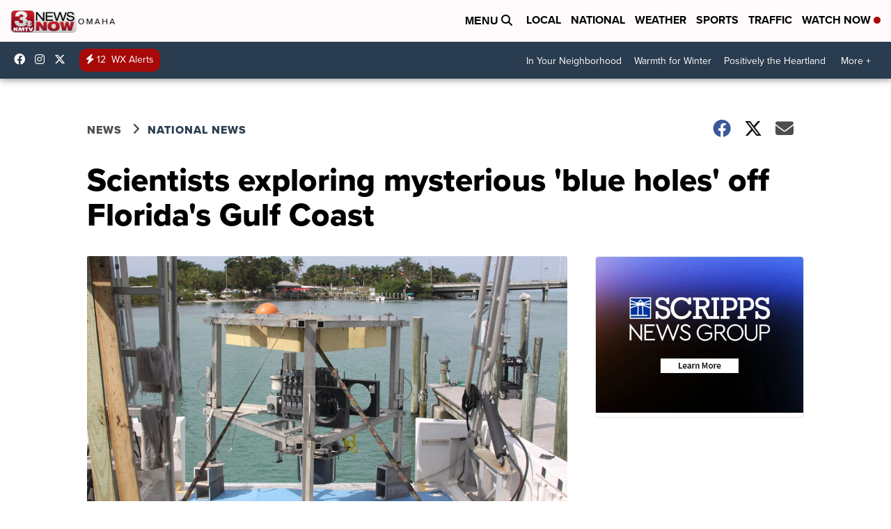

--- FILE ---
content_type: application/javascript; charset=utf-8
request_url: https://fundingchoicesmessages.google.com/f/AGSKWxUs2jVboiVdh-IWqUM0u-jzTimbPwmUCfnt-M5IL0PF31DD3YEqSjeq0jKJGvo47vCKgj_W0fb7GKOuG1uNZ2Taev3VrwQGcKf4qGqT-e3fGazGKhpXO5BqloJ9UlJSl3G9aclmsw==?fccs=W251bGwsbnVsbCxudWxsLG51bGwsbnVsbCxudWxsLFsxNzY5Mjg5ODYyLDU0ODAwMDAwMF0sbnVsbCxudWxsLG51bGwsW251bGwsWzddXSwiaHR0cHM6Ly93d3cuM25ld3Nub3cuY29tL25ld3MvbmF0aW9uYWwvc2NpZW50aXN0cy1leHBsb3JpbmctbXlzdGVyaW91cy1ibHVlLWhvbGVzLW9mZi1mbG9yaWRhcy1ndWxmLWNvYXN0IixudWxsLFtbOCwiazYxUEJqbWs2TzAiXSxbOSwiZW4tVVMiXSxbMTksIjIiXSxbMTcsIlswXSJdLFsyNCwiIl0sWzI5LCJmYWxzZSJdXV0
body_size: -213
content:
if (typeof __googlefc.fcKernelManager.run === 'function') {"use strict";this.default_ContributorServingResponseClientJs=this.default_ContributorServingResponseClientJs||{};(function(_){var window=this;
try{
var QH=function(a){this.A=_.t(a)};_.u(QH,_.J);var RH=_.ed(QH);var SH=function(a,b,c){this.B=a;this.params=b;this.j=c;this.l=_.F(this.params,4);this.o=new _.dh(this.B.document,_.O(this.params,3),new _.Qg(_.Qk(this.j)))};SH.prototype.run=function(){if(_.P(this.params,10)){var a=this.o;var b=_.eh(a);b=_.Od(b,4);_.ih(a,b)}a=_.Rk(this.j)?_.be(_.Rk(this.j)):new _.de;_.ee(a,9);_.F(a,4)!==1&&_.G(a,4,this.l===2||this.l===3?1:2);_.Fg(this.params,5)&&(b=_.O(this.params,5),_.hg(a,6,b));return a};var TH=function(){};TH.prototype.run=function(a,b){var c,d;return _.v(function(e){c=RH(b);d=(new SH(a,c,_.A(c,_.Pk,2))).run();return e.return({ia:_.L(d)})})};_.Tk(8,new TH);
}catch(e){_._DumpException(e)}
}).call(this,this.default_ContributorServingResponseClientJs);
// Google Inc.

//# sourceURL=/_/mss/boq-content-ads-contributor/_/js/k=boq-content-ads-contributor.ContributorServingResponseClientJs.en_US.k61PBjmk6O0.es5.O/d=1/exm=kernel_loader,loader_js_executable/ed=1/rs=AJlcJMztj-kAdg6DB63MlSG3pP52LjSptg/m=web_iab_tcf_v2_signal_executable
__googlefc.fcKernelManager.run('\x5b\x5b\x5b8,\x22\x5bnull,\x5b\x5bnull,null,null,\\\x22https:\/\/fundingchoicesmessages.google.com\/f\/AGSKWxXkH_tG5_wuWq6zSN5w148W8r4oYdoRw4MPvEY6KQEKz7forNJM6s6iHl_y5zp1xRW3umaNKeL4vu1ow-f9XgpRTWZqlp9CPg4P8I0KOEILhk-_Ul9bAEr-h5WGkNY3NWvyodPHxA\\\\u003d\\\\u003d\\\x22\x5d,null,null,\x5bnull,null,null,\\\x22https:\/\/fundingchoicesmessages.google.com\/el\/AGSKWxVZaWlCdM2b0kxPoCXVcQZ_2CJD9ou-o-jKRmtsk7LGqevnYl2feMOwD1AguZx6gDadmZyikz1NfVkgGChQlKDu-CuKLXj8yu0yiPEYbIUW8q5KjJCJ-NMNynP-9U1DvTw4sZ7EiA\\\\u003d\\\\u003d\\\x22\x5d,null,\x5bnull,\x5b7\x5d\x5d\x5d,\\\x223newsnow.com\\\x22,1,\\\x22en\\\x22,null,null,null,null,1\x5d\x22\x5d\x5d,\x5bnull,null,null,\x22https:\/\/fundingchoicesmessages.google.com\/f\/AGSKWxX06rHhBr5LaN6fkXrmjaxhLs662zUD_4YBYzCWVwmPUNb1Twiur9xSw9bSQSFbcojIqUnoKsqoCiCaSKy_NQmk27KpxaRikUihmGJBhgVL28FWD-J_u9xulSawprtY0mEI4_E5uQ\\u003d\\u003d\x22\x5d\x5d');}

--- FILE ---
content_type: application/javascript; charset=utf-8
request_url: https://fundingchoicesmessages.google.com/f/AGSKWxUm6oHqsD5FpN9yYM5UtuuTQy_BMIxoerUPLUKSAJ6oCjUPFYJUeLvBx1DvaNlwjslWDzlnLhtbQHYMtCLOAqMAHFBd_AnrPCi8JpZviqjKaLHHiqGMNZPLX_KlVrd9-XmyoxosHom6OTh4mSo143KZSHbj4WXJDa6B263jpvzqtOun8kSwEgimyzOL/_/ajs?auid=/house-ad./ads/index_/adservice-/ads/leaderboard_
body_size: -1287
content:
window['016b9eaa-c633-4d6b-8d85-3c7892659ac8'] = true;